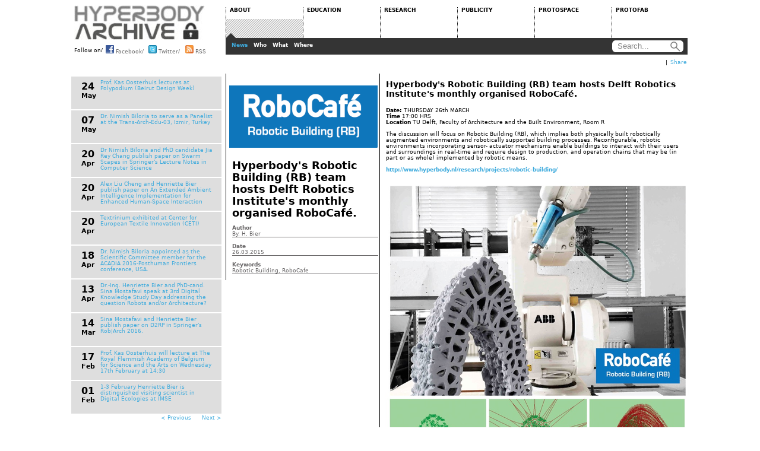

--- FILE ---
content_type: text/html
request_url: http://www.hyperbody.nl/about/news/news/index1185.html
body_size: 5927
content:
<!DOCTYPE html
	PUBLIC "-//W3C//DTD HTML 4.0 Transitional//EN">
<html>

<!-- Mirrored from www.hyperbody.nl/about/news/news/?tx_ttnews%5Btt_news%5D=207&tx_ttnews%5Bpointer%5D=7&cHash=a6e16d69fc6f6787111a1e129d072127 by HTTrack Website Copier/3.x [XR&CO'2014], Tue, 20 Nov 2018 12:45:58 GMT -->
<!-- Added by HTTrack --><meta http-equiv="content-type" content="text/html;charset=iso-8859-1" /><!-- /Added by HTTrack -->
<head>

<meta http-equiv="Content-Type" content="text/html; charset=iso-8859-1">
<!-- 
	This website is powered by TYPO3 - inspiring people to share!
	TYPO3 is a free open source Content Management Framework initially created by Kasper Skaarhoj and licensed under GNU/GPL.
	TYPO3 is copyright 1998-2010 of Kasper Skaarhoj. Extensions are copyright of their respective owners.
	Information and contribution at http://typo3.com/ and http://typo3.org/
-->

<base >

<title></title>
<meta name="generator" content="TYPO3 4.4 CMS">
<meta name="author" content="Hyperbody">
<meta name="publisher" content="Hyperbody">
<meta name="copyright" content="Hyperbody">
<meta name="robots" content="index, follow">
<meta name="X-UA-Compatible" content="IE=8">
<meta name="description" content="Hyperbody introduces interactivity not only in the process of collaborative design, but also during the use and maintenance of buildings. Hyperbody looks at all stages of the lifecycle of buildings and at the economical and ecological consequences,">
<meta name="keywords" content="Non-Standard Architecture, Interactive Architecture, parametric design, collaborative design, CNC, Architecture,hyperbody, architecture,">

<link rel="stylesheet" type="text/css" href="../../../typo3temp/stylesheet_670d0f71b2d657.css?1286808697" media="all">



<script src="../../../typo3temp/javascript_93077bb238efe9.js?1286462336" type="text/javascript"></script>


<link rel="stylesheet" type="text/css" href="../../../fileadmin/hypertemplate/css/item.css" />

	<script type="text/javascript" src="../../../../ajax.googleapis.com/ajax/libs/jquery/1.4.2/jquery.min.js"></script>
	<script type="text/javascript" src="../../../fileadmin/hypertemplate/js/jquery-ui-1.8.6.custom.min.js"></script>
	<script type="text/javascript" src="../../../fileadmin/hypertemplate/js/menu.js"></script>
	<link rel="stylesheet" type="text/css" href="../../../fileadmin/hypertemplate/css/main.css" />
	<link rel="stylesheet" type="text/css" href="../../../fileadmin/hypertemplate/css/news.css" />
	<link rel="stylesheet" type="text/css" href="../../../fileadmin/hypertemplate/css/item.css" />


<script type="text/javascript">
	/*<![CDATA[*/
<!--
	function openPic(url,winName,winParams)	{	//
		var theWindow = window.open(url,winName,winParams);
		if (theWindow)	{theWindow.focus();}
	}

// -->
	/*]]>*/
</script>
</head>
<body>

<!-- Container -->
<div id="container">
<!-- Menu -->
<div id="menu">
	<!-- mainMenu -->
	<ul class="mainMenu">
		<li class="menuLogoMain">
			<ul>
				<li class="menuLogoItem"><a class="logo" href="../../../index.html">HYPERBODY</a></li>
				<li class="menuLogoItem">
					<span class="menuLogoFollow">Follow on/</span> 
					<a class="logoFacebook" href="http://www.facebook.com/hyperbody" title="Follow on Facebook">
						<img class="social" src="../../../fileadmin/hypertemplate/images/facebook.png" alt="Facebook" /> Facebook/
					</a>
					<a class="logoTwitter" href="http://www.twitter.com/hyperbody" title="Follow on Twitter">
						<img class="social" src="../../../fileadmin/hypertemplate/images/twitter.png" alt="Twitter" /> Twitter/
					</a>
					<a class="logoRSS" href="../../../index0c81.php?id=21&amp;type=100" title="Follow RSS Feed">
						<img class="social" src="../../../fileadmin/hypertemplate/images/rss.gif" alt="RSS" /> RSS
					</a>
				</li>
			</ul>
		</li>
		<li class="menuLinks">
			<ul> 
				<li class="menuLinksItem"> 
					<a class="menu" href="../../index.html"><span class="menuOffset">ABOUT</span></a> 
				</li> 
				<li class="menuLinksItem"> 
					<a class="menu" href="../../../education/index.html"><span class="menuOffset">EDUCATION</span></a> 
				</li> 
				<li class="menuLinksItem"> 
					<a class="menu" href="../../../research/index.html"><span class="menuOffset">RESEARCH</span></a> 
				</li> 
				<li class="menuLinksItem"> 
					<a class="menu" href="../../../publicity/index.html"><span class="menuOffset">PUBLICITY</span></a> 
				</li> 
				<li class="menuLinksItem"> 
					<a class="menu" href="../../../protospace/index.html"><span class="menuOffset">PROTOSPACE</span></a> 
				</li> 
				<li class="menuLinksItem"> 
					<a class="menu" href="../../../protofab/index.html"><span class="menuOffset">PROTOFAB</span></a> 
				</li> 
			</ul> 
		</li> 
	</ul> 
	<!--End Menu --> 
	<!--Sub Menu --> 
	<ul class="subMenu"> 
		<li class="subMenuGoogleSearch">
			<form class="googleForm" method="get" action="http://www.google.com/search" target="_blank">
				<fieldset class="googleSearchField">
					<input type="hidden" name="sitesearch" value="www.hyperbody.nl" />
					<input onclick="document.getElementById('searchInput').value='';" id="searchInput" type="text" name="q" size="12" maxlength="255" value="Search..." />
					<input class="searchButton" type="submit" value="search" />
				</fieldset>
			</form>
		</li>
		<li class="subMenuLinks"><ul id="linksABOUT"><li class="subMenuLinksItem"><a href="../index.html"  class="subMenuDefault">News</a></li><li class="subMenuLinksItem"><a href="../../who/index.html"  class="subMenuDefault">Who</a></li><li class="subMenuLinksItem"><a href="../../what/index.html"  class="subMenuDefault">What</a></li><li class="subMenuLinksItem"><a href="../../where/index.html"  class="subMenuDefault">Where</a></li></ul><ul id="linksEDUCATION"><li class="subMenuLinksItem"><a href="../../../education/program/index.html"  class="subMenuDefault">Program</a></li><li class="subMenuLinksItem"><a href="../../../education/minor/index.html"  class="subMenuDefault">Minor</a></li><li class="subMenuLinksItem"><a href="../../../education/msc1/introduction/index.html"  class="subMenuDefault">MSc1</a></li><li class="subMenuLinksItem"><a href="../../../education/msc2/introduction/index.html"  class="subMenuDefault">MSc2</a></li><li class="subMenuLinksItem"><a href="../../../education/msc34/design-studio-34/index.html"  class="subMenuDefault">MSc3&4</a></li><li class="subMenuLinksItem"><a href="../../../education/erasmus/erasmus/index.html"  class="subMenuDefault">ERASMUS</a></li><li class="subMenuLinksItem"><a href="../../../education/enrollment/index.html"  class="subMenuDefault">Enrollment</a></li></ul><ul id="linksRESEARCH"><li class="subMenuLinksItem"><a href="../../../research/outlook/index.html"  class="subMenuDefault">Outlook</a></li><li class="subMenuLinksItem"><a href="../../../research/computation-performance/index.html"  class="subMenuDefault">Computation & Performance</a></li><li class="subMenuLinksItem"><a href="../../../research/research-strands/index.html"  class="subMenuDefault">Research Strands</a></li><li class="subMenuLinksItem"><a href="../../../research/phd/index.html"  class="subMenuDefault">Ph.D</a></li><li class="subMenuLinksItem"><a href="../../../research/projects/adaptive-environments/index.html"  class="subMenuDefault">Projects</a></li><li class="subMenuLinksItem"><a href="../../../research/publications/index.html"  class="subMenuDefault">Publications</a></li></ul><ul id="linksPUBLICITY"><li class="subMenuLinksItem"><a href="../../../publicity/books/hyperbody-first-decade-of-interactive-architecture/index.html"  class="subMenuDefault">Books</a></li><li class="subMenuLinksItem"><a href="../../../publicity/journals/next-generation-building-3-robotic-building/index.html"  class="subMenuDefault">Journals</a></li><li class="subMenuLinksItem"><a href="../../../publicity/request/index.html"  class="subMenuDefault">Request</a></li><li class="subMenuLinksItem"><a href="../../../publicity/video/index.html"  class="subMenuDefault">Video</a></li></ul><ul id="linksPROTOSPACE"><li class="subMenuLinksItem"><a href="../../../protospace/about/index.html"  class="subMenuDefault">About</a></li></ul><ul id="linksPROTOFAB"><li class="subMenuLinksItem"><a href="../../../protofab/about/index.html"  class="subMenuDefault">About</a></li></ul></li> 
		<li id="currentTab">ABOUT</li>
		<li id="currentSub">News</li>
	</ul>
	<!--End Sub Menu--> 
</div>
<!--Content -->
<div id="content">
	<!--  CONTENT ELEMENT, uid:696/html [begin] -->
		<div id="c696" class="csc-default" >
		<!--  Raw HTML content: [begin] -->
			<div id="footer">
<!-- AddThis Button BEGIN -->
<div class="addthis_toolbox addthis_default_style">
<a href="http://www.addthis.com/bookmark.php?v=250&amp;username=xa-4cd40c094d7ec8e3" class="addthis_button_compact">Share</a>
<span class="addthis_separator">|</span>
    <a class="addthis_button_email"></a>
    <a class="addthis_button_print"></a>
    <a class="addthis_button_twitter"></a>
    <a class="addthis_button_facebook"></a>
    <a class="addthis_button_hyves"></a>
    <a class="addthis_button_linkedin"></a>
</div>
<script type="text/javascript" src="../../../../s7.addthis.com/js/250/addthis_widget.js#username=xa-4cd40c094d7ec8e3"></script>
<!-- AddThis Button END -->
</div>
		<!--  Raw HTML content: [end] -->
			</div>
	<!--  CONTENT ELEMENT, uid:696/html [end] -->
		
	<!--  CONTENT ELEMENT, uid:462/templavoila_pi1 [begin] -->
		<div id="c462" class="csc-default" >
	<!-- Item Header-->
	<ul class="itemHeader">
		<li>&nbsp;</li>
	</ul>
	<!-- End Item Header -->
	<ul class="item">
		<li class="itemSub">
			<ul class="itemSubList">
	<!--  CONTENT ELEMENT, uid:463/list [begin] -->
		<div id="c463" class="csc-default" >
		<!--  Plugin inserted: [begin] -->
			

	
<li class="itemSubListItemN" id="N271"><span class="date"><span class="day">24</span><span class="month"> May</span></span><a href="index3d3b.html?tx_ttnews%5Btt_news%5D=271&amp;cHash=730b9b0750553e5f6e38f3a7fd47ecc9" title="Prof. Kas Oosterhuis lectures at Polypodium (Beirut Design Week)">Prof. Kas Oosterhuis lectures at Polypodium (Beirut Design Week)</a></li>

		
<li class="itemSubListItemN" id="N266"><span class="date"><span class="day">07</span><span class="month"> May</span></span><a href="indexbc52.html?tx_ttnews%5Btt_news%5D=266&amp;cHash=8d808ad9a9e39dd71bbdce947982da87" title="Dr. Nimish Biloria to serve as a Panelist at the Trans-Arch-Edu-03, Izmir, Turkey">Dr. Nimish Biloria to serve as a Panelist at the Trans-Arch-Edu-03, Izmir, Turkey</a></li>

		
<li class="itemSubListItemN" id="N270"><span class="date"><span class="day">20</span><span class="month"> Apr</span></span><a href="index0275.html?tx_ttnews%5Btt_news%5D=270&amp;cHash=412581e3bccbf08b2b10a7904fff1e61" title="Dr Nimish Biloria and PhD candidate Jia Rey Chang publish paper on Swarm Scapes in Springer's Lecture Notes in Computer Science">Dr Nimish Biloria and PhD candidate Jia Rey Chang publish paper on Swarm Scapes in Springer's Lecture Notes in Computer Science</a></li>

		
<li class="itemSubListItemN" id="N268"><span class="date"><span class="day">20</span><span class="month"> Apr</span></span><a href="index4bbb.html?tx_ttnews%5Btt_news%5D=268&amp;cHash=6f14a113bd5fdf5e98a4f5164fec319f" title="Alex Liu Cheng and Henriette Bier publish paper on An Extended Ambient Intelligence Implementation for Enhanced Human-Space Interaction">Alex Liu Cheng and Henriette Bier publish paper on An Extended Ambient Intelligence Implementation for Enhanced Human-Space Interaction</a></li>

		
<li class="itemSubListItemN" id="N269"><span class="date"><span class="day">20</span><span class="month"> Apr</span></span><a href="index06d5.html?tx_ttnews%5Btt_news%5D=269&amp;cHash=d532f267f25df8571872c2c1baa13eb8" title="Textrinium exhibited at Center for European Textile Innovation (CETI)">Textrinium exhibited at Center for European Textile Innovation (CETI)</a></li>

		
<li class="itemSubListItemN" id="N267"><span class="date"><span class="day">18</span><span class="month"> Apr</span></span><a href="index6b54.html?tx_ttnews%5Btt_news%5D=267&amp;cHash=e17bf79c80a15b8f1db83c336f7a745e" title="Dr. Nimish Biloria appointed as the Scientific Committee member for the ACADIA 2016-Posthuman Frontiers conference, USA.">Dr. Nimish Biloria appointed as the Scientific Committee member for the ACADIA 2016-Posthuman Frontiers conference, USA.</a></li>

		
<li class="itemSubListItemN" id="N263"><span class="date"><span class="day">13</span><span class="month"> Apr</span></span><a href="index8c7a.html?tx_ttnews%5Btt_news%5D=263&amp;cHash=1e961d83b28bb5702e56bb3c46645d4c" title="Dr.-Ing. Henriette Bier and PhD-cand. Sina Mostafavi speak at 3rd Digital Knowledge Study Day addressing the question Robots and/or Architecture?">Dr.-Ing. Henriette Bier and PhD-cand. Sina Mostafavi speak at 3rd Digital Knowledge Study Day addressing the question Robots and/or Architecture? </a></li>

		
<li class="itemSubListItemN" id="N264"><span class="date"><span class="day">14</span><span class="month"> Mar</span></span><a href="index3a96.html?tx_ttnews%5Btt_news%5D=264&amp;cHash=f77f2e289f46f5b76657231c4424f41d" title="Sina Mostafavi and Henriette Bier publish paper on D2RP in Springer's  Rob|Arch 2016.">Sina Mostafavi and Henriette Bier publish paper on D2RP in Springer's  Rob|Arch 2016. </a></li>

		
<li class="itemSubListItemN" id="N262"><span class="date"><span class="day">17</span><span class="month"> Feb</span></span><a href="indexcdba.html?tx_ttnews%5Btt_news%5D=262&amp;cHash=1ae00c6186cc457c25b6bf124ffc6f2d" title="Prof. Kas Oosterhuis will lecture at The Royal Flemmish Academy of Belgium for Science and the Arts on Wednesday 17th February at 14:30"> Prof. Kas Oosterhuis will lecture at The Royal Flemmish Academy of Belgium for Science and the Arts on Wednesday 17th February at 14:30</a></li>

		
<li class="itemSubListItemN" id="N258"><span class="date"><span class="day">01</span><span class="month"> Feb</span></span><a href="index16fe.html?tx_ttnews%5Btt_news%5D=258&amp;cHash=a5f350ccde8c60f956fe7494d5e4511e" title="1-3 February Henriette Bier is distinguished visiting scientist in Digital Ecologies at IMSE">1-3 February Henriette Bier is distinguished visiting scientist in Digital Ecologies at IMSE </a></li>

		
<li><div style="wdth: 220px; text-align: right; margin-right:7px"><div class="news-list-browse"><div class="browseLinksWrap"><a href="index73e9.html?tx_ttnews%5Btt_news%5D=207&amp;tx_ttnews%5Bpointer%5D=6&amp;cHash=1ec03e600eb9c8ba92f97e977f418e89" >&lt; Previous</a>
&nbsp;<span style="color: white;">8</span>&nbsp;
<a href="index2b43.html?tx_ttnews%5Btt_news%5D=207&amp;tx_ttnews%5Bpointer%5D=8&amp;cHash=893c314cc13d2ca06c3b24825cfc39f4" >Next &gt;</a></div></div></li>


		<!--  Plugin inserted: [end] -->
			</div>
	<!--  CONTENT ELEMENT, uid:463/list [end] -->
		</ul>
		</li>
		<li class="itemDescription">
			<ul class="itemDescriptionList">
			        
	<!--  CONTENT ELEMENT, uid:464/list [begin] -->
		<div id="c464" class="csc-default" >
		<!--  Plugin inserted: [begin] -->
			

<div class="news-single-item">
    <div class="news-single-img"><a href="../../../index7f3f.html?eID=tx_cms_showpic&amp;file=uploads%2Fpics%2Frb_robocafe.png&amp;width=800m&amp;height=600&amp;md5=04392e5ede2c622f3795cdb02faa0dc2&amp;contentHash=26485d44b7d45e2577743c6e555565ec" onclick="openPic('../../../index7f3f.html?eID=tx_cms_showpic&amp;file=uploads%2Fpics%2Frb_robocafe.png&amp;width=800m&amp;height=600&amp;md5=04392e5ede2c622f3795cdb02faa0dc2&amp;contentHash=26485d44b7d45e2577743c6e555565ec','0644261cd71ca6b8c14cfd7e02af5e4a','width=250,height=135,status=0,menubar=0'); return false;" target="thePicture"><img src="../../../uploads/pics/rb_robocafe.png" width="250" height="135" border="0" alt="" title="" /></a><p class="news-single-imgcaption" style="width:250px;"></p></div>
<ul class="itemDescriptionList">
  <span style="font-size: 2.0em; font-weight: bold;">Hyperbody's Robotic Building (RB) team hosts Delft Robotics Institute's monthly organised RoboCafé.</span>
  <li class="itemDescriptionHead"><br>Author</li>
  <li class="itemDescriptionText">By: H. Bier<br /></li>
  <li class="itemDescriptionHead">Date</li>
  <li class="itemDescriptionText">26.03.2015</li>
  <li class="itemDescriptionHead">Keywords</li>
  <li class="itemDescriptionText">Robotic Building, RoboCafe</li>
</ul>
<script type="text/javascript">	document.getElementById("N207").setAttribute("class", "itemSubListItemNACT");</script>
</div>

		<!--  Plugin inserted: [end] -->
			</div>
	<!--  CONTENT ELEMENT, uid:464/list [end] -->
		
			</ul>
		</li>
		<li class="itemContent">
			<div id="news_detail">
	<!--  CONTENT ELEMENT, uid:697/html [begin] -->
		<div id="c697" class="csc-default" >
		<!--  Raw HTML content: [begin] -->
			<div style="width: 512px; display: block;">
		<!--  Raw HTML content: [end] -->
			</div>
	<!--  CONTENT ELEMENT, uid:697/html [end] -->
		
	<!--  CONTENT ELEMENT, uid:466/list [begin] -->
		<div id="c466" class="csc-default" >
		<!--  Plugin inserted: [begin] -->
			


	<!--  CONTENT ELEMENT, uid:1553/html [begin] -->
		<div id="c1553" class="csc-default" >
		<!--  Raw HTML content: [begin] -->
						<p style="font-size:14px"><b>
Hyperbody's Robotic Building (RB) team hosts Delft Robotics Institute's monthly organised RoboCafé.
</b></p>
<p>
<br><b>Date:</b> THURSDAY 26th MARCH 
<br><b>Time</b> 17:00 HRS
<br><b>Location</b> TU Delft, Faculty of Architecture and the Built Environment, Room R
<br><br>
The discussion will focus on Robotic Building (RB), which implies both physically built robotically augmented environments and robotically supported building processes. Reconfigurable, robotic environments incorporating sensor- actuator mechanisms enable buildings to interact with their users and surroundings in real-time and require design to production, and operation chains that may be (in part or as whole) implemented by robotic means.
<br><br>
<a href="../../../research/projects/robotic-building/index.html" target="_blank"><b>http://www.hyperbody.nl/research/projects/robotic-building/</b></a>
<br><br>
</p>
		<!--  Raw HTML content: [end] -->
			</div>
	<!--  CONTENT ELEMENT, uid:1553/html [end] -->
		
	<!--  CONTENT ELEMENT, uid:1554/image [begin] -->
		<div id="c1554" class="csc-default" >
		<!--  Image block: [begin] -->
			<div class="csc-textpic csc-textpic-center csc-textpic-above"><div class="csc-textpic-imagewrap csc-textpic-single-image" style="width:512px;"><a href="../../../indexffd1.html?eID=tx_cms_showpic&amp;file=uploads%2Fpics%2Frb_robocafe_poster1.png&amp;width=800&amp;height=600m&amp;md5=55f186226e774da045ebbc36931ac54f&amp;contentHash=37e51f014fd75d6c1b896c855833d50e" onclick="openPic('../../../indexffd1.html?eID=tx_cms_showpic&amp;file=uploads%2Fpics%2Frb_robocafe_poster1.png&amp;width=800&amp;height=600m&amp;md5=55f186226e774da045ebbc36931ac54f&amp;contentHash=37e51f014fd75d6c1b896c855833d50e','thePicture','width=424,height=600,status=0,menubar=0'); return false;" target="thePicture"><img src="../../../typo3temp/pics/0cd7db90c1.png" width="512" height="725" border="0" alt="" /></a></div></div><div class="csc-textpic-clear"><!-- --></div>
		<!--  Image block: [end] -->
			</div>
	<!--  CONTENT ELEMENT, uid:1554/image [end] -->
		

<!-- <div style="width: 512px;">
<div style="float: right; width: 200px; text-align: right;">
<div style="float:right;"><a href="about/news/news/?tx_ttnews%5Btt_news%5D=209&amp;cHash=37f0a68a2120317dd0a0c2b8880a530e" title="Dr. Nimish Biloria invited as Speaker at the worldwide Internet of Things (IoT) event at the V2 Institute for the Unstable Media, Rotterdam">Dr. Nimish Biloria invited as Speaker at the worldwide Internet of Things (IoT) event at the V2 Institute for the Unstable Media, Rotterdam&nbsp;&gt;</a></div>
</div>
<div style="float: left; width: 200px; text-align: left;">
<a href="about/news/news/?tx_ttnews%5Btt_news%5D=205&amp;cHash=93df076181d90806b797ae32132b1b16" title="Hyperbody Guest Researcher Serban Bodea presents the Robotic 3D Printing project at the BEMNext colloquium, CiTG, TUDelft">&lt;&nbsp;Hyperbody Guest Researcher Serban Bodea presents the Robotic 3D Printing project at the BEMNext colloquium, CiTG, TUDelft</a>
</div>
</div> -->

		<!--  Plugin inserted: [end] -->
			</div>
	<!--  CONTENT ELEMENT, uid:466/list [end] -->
		
	<!--  CONTENT ELEMENT, uid:662/html [begin] -->
		<div id="c662" class="csc-default" >
		<!--  Raw HTML content: [begin] -->
			</div>
		<!--  Raw HTML content: [end] -->
			</div>
	<!--  CONTENT ELEMENT, uid:662/html [end] -->
		</div>
		</li>
	</ul>
	<!-- Items -->
	<!-- End Items -->	
</div>
	<!--  CONTENT ELEMENT, uid:462/templavoila_pi1 [end] -->
		</div>
<!--End Content-->
<!--Footer-->
<div id="footerTU"><a href="http://www.tudelft.nl/" title="Delft University of Technology"><img src="../../../fileadmin/hypertemplate/images/tulogo2.png" alt="" /></a>
</div>
<!--End Footer-->
<script type="text/javascript">
if ( $("span.mmmm").length ) {
  var at = / AA /; var dot = / DDD /g;
  $('span.mmmm').each(function () {
    var addr = $(this).text().replace(at, '@').replace(dot, '.');
    $(this).after('<a href="mailto:' + addr + '">' + addr + '</a>');
    $(this).remove();
  });
}
</script>
</div>
<!-- End Container -->




</body>

<!-- Mirrored from www.hyperbody.nl/about/news/news/?tx_ttnews%5Btt_news%5D=207&tx_ttnews%5Bpointer%5D=7&cHash=a6e16d69fc6f6787111a1e129d072127 by HTTrack Website Copier/3.x [XR&CO'2014], Tue, 20 Nov 2018 12:45:58 GMT -->
</html>

--- FILE ---
content_type: text/css
request_url: http://www.hyperbody.nl/fileadmin/hypertemplate/css/item.css
body_size: 895
content:
/*
	CSS by S.D.S.Korebrits
*/
/*Content Header*/
ul.itemHeader{
	width:995px;
	height:18px;
	margin-top:6px;
	margin-left:5px;
	font-size: 1.5em;
	font-weight: bold;}
/*Item*/
ul.item{
	width:1050px;
	height:auto;
	display:block;}
li.itemSub{
	width:260px;
	/*height:588px;*/
	display:block;
	float:left;}
li.itemDescription{
	width:258px;
	height:auto;
	display: block;
	float:left;
	border-left: 1px solid black;}
li.itemContent{
	width:520px;
	height:auto;
	display:block;
	padding-top:5px;
	padding-left:5px;
	float:left;
	border-left: 1px solid black;}
/*Item Sub*/
ul.itemSubList{
	margin-top:5px;
}
li.itemSubListItem{
	width:254px;
	height:20px;
	margin-bottom: 2px;
	display:block;}
a.subItem{
	width:239px;
	height:15px;
	padding-left:15px;
	padding-top:5px;
	display:block;
	background-color: #dedede;
}
a.subItem:hover{
	background-color: #272727;
	color:#c8d832;
}
a.subItemACT{
	width:239px;
	height:15px;
	padding-left:15px;
	padding-top:5px;
	display:block;
	background-color: #272727;
}
a.subItemACT:hover{
	background-color: #272727;
	color:#c8d832;
}
/*Item Description*/
ul.itemDescriptionList{
	margin: 5px;}
li.itemDescriptionImage{
	width:248px;
	min-height:50px;
	border:0px;
	display: block;
	overflow: hidden;}
img.descriptionImage{
	max-width:248px;
	background-color: gray;
	display:block;}
div.ta{
	width:248px;
	position: relative;
}
div.dStrip{
	width:238px;
	padding: 5px;
	position: absolute;
	z-index: 1;
	bottom: 0px;
	background-color: white;
	filter:"alpha(opacity=60)";
	opacity: 0.6;
	font-size: 0.9em;
}
div.dText{
	width:238px;
	padding: 5px;
	position: absolute;
	z-index: 2;
	bottom: 0px;
	font-size: 0.9em;
}
li.itemDescriptionBlock{
	width:246px;
	height:48px;
	margin-bottom: 10px;
	display: block;
	/* background-image: url('../images/tile.png');  */
	background-repeat: repeat;
	border:1px solid #878787;}
li.itemDescriptionBlockHead{
	margin-left:5px;
	margin-top:5px;
	font-weight: bold;
	font-size: 1.0em;
	color:black;}
li.itemDescriptionBlockText{
	margin-left:5px;
	font-weight: bold;
	font-size: 1.2em;
	color:#3fabdd;}
li.itemDescriptionHead{
	width:240px;
	display:block;
	font-weight: bold;
	color: #676566}
li.itemDescriptionText{
	margin-bottom:10px;
	width:246px;
	display:block;
	color: #676566;
	border-bottom:1px solid #676566;}
/*Item Content */
#footer{
	float: right;
	margin-right: 3px;}
div.footerRight{
	margin-top:5px;
	margin-left: 522px;
	height:24px;
}
/* News */
li.itemSubListItemN{
	width:223px;
	height:45px;
	padding-left:15px;
	padding-right:15px;
	padding-top:5px;
	padding-bottom:5px;
	background-color: #dedede;
	margin-bottom: 2px;
	display:block;}
li.itemSubListItemN:hover{
	background-color: #272727;
	color:#c8d832;
}
li.itemSubListItemNACT{
	width:223px;
	height:45px;
	padding-left:15px;
	padding-right:15px;
	padding-top:5px;
	padding-bottom:5px;
	background-color: #272727;
	color:#c8d832;
	margin-bottom: 2px;
	display:block;}

/* voor de bullets */
li.itemContent ul{
 padding:5px;
 padding-left:20px;
}
li.itemContent li{
 list-style-type:square;
 padding:0px;
}

--- FILE ---
content_type: text/css
request_url: http://www.hyperbody.nl/fileadmin/hypertemplate/css/main.css
body_size: 1302
content:
/*
	CSS by S.D.S.Korebrits
*/
/* Default Items */
a,p,div,li,ul,h1,img{
	margin:0px;
	padding:0px;
	border:0px;}
p{
	text-align: left;
	margin:5px;
}
li{
	list-style-type: none;}
a{
	color: #3fabdd;
	text-decoration: none;}
a:hover{
	color: red;}
/*Main*/
body{
	margin:0px;
	padding:0px;
	text-align: center;
	font-family:Verdana,Geneva,'Bitstream Vera Sans','DejaVu Sans',sans-serif;
	font-size: 0.55em;
	color:black;
	background-repeat: repeat;}
table{
	margin:0px;
	padding:2px;
	font-size: 1.0em;
	color:black;}	
#container{
	width:1040px;
	height:auto;
	margin:auto;
	text-align: left;}
#menu{
	width:1040px;
	height:100px;}
#content{
	width:1040px;
	overflow: hidden;}
#who{
	width:1040px;
	overflow: hidden;}	
#footerTU{
	margin-right: 5px;
	text-align: right;
	width:1040px;}
/*menu*/
ul.mainMenu{
	width:1040px;
	height:64px;}
li.menuLogoMain{
	width:255px;
	height:64px;
	padding:0px;
	margin-left: 5px;
	float:left;
	display: inline;}
li.menuLinks{
	width:auto;
	height:64px;
	padding:0px;
	float:left;
	display: inline;}
/*logo*/
img.social{
	width:14px;
	height:14px;
	border:0px;}
span.menuLogoFollow{
	width:53px;
	height:14px;
	margin-top:4px;
	display: block;
	float:left;}
a.logoFacebook{
	width:72px;
	height:14px;
	display: block;
	float:left;
	color: #6b6b6b}
a.logoFacebook:hover{
	color: #3fabdd;}
a.logoTwitter{
	width:62px;
	height:14px;
	display: block;
	float:left;
	color: #6b6b6b}
a.logoTwitter:hover{
	color: #3fabdd;}
a.logoRSS{
	width:42px;
	height:14px;
	display: block;
	float:left;
	color: #6b6b6b}
a.logoRSS:hover{
	color: #3fabdd;}
li.menuLogoItem{
	margin-top:9px;
}
a.logo{
	background-image: url('../images/logo_archive.jpg');
	width:220px;
	height:58px;
	display: block;
	color: #606060;
	text-indent: -2000px;}
a.logo:hover{
	background-image: url('../images/logo_archive.jpg');}
/*menuLinks*/
ul.menuLinks{
	width:auto;
	height:64px;
	float:left;
	display: inline;}
li.menuLinksItem{
	width:130px;
	height:64px;
	float:left;
	display: inline;}
a.menu{
	height:auto;
	height:52px;
	padding-top: 12px;
	font-weight: bold;
	font-size:1.0em;
	color:black;
	display: block;}
a.menuSelected{
	height:auto;
	height:52px;
	padding-top: 12px;
	font-weight: bold;
	font-size:1.0em;
	color:black;
	display: block;
	background-image: url('../images/selected.png');
	background-repeat: no-repeat;
	background-position: bottom;}
a.menu:hover{
	/*
	background-color: #c8d832;
	*/}
span.menuOffset{	
	width:auto;
	height:52px;
	display: block;
	border-left:1px dotted black;
	padding-left:6px;}
/*Sub Menu*/
ul.subMenu{
	height:24px;
	width:1040px;
	font-weight: bold;}
li.subMenuLinks{
	width:650px;
	height:28px;
	float:right;
	background-color: #343434;
	color:white;
	overflow: hidden;
	position:relative;}
li.subMenuLinksItem{
	float:Left;
	margin-left:10px;
	display: block;
}
/*
	Google Search
*/
.subMenuGoogleSearch{
	width:128px;
	height:28px;
	overflow:hidden;
	float:right;
	margin-right:2px;
	background-color: #343434;}
.googleForm{
	width:122px;
	height:28px;
	display:block;
	padding:0px;
	margin:0px;
	background-image: url('../images/searchMid.png');
	background-repeat: repeat-x;}
.googleSearchField{
	width:122px;
	height:28px;
	border:0px;
	margin:0px;
	padding:0px;
	background-image: url('../images/searchLeft.png');
	background-repeat: no-repeat;
	background-position: top left;}
input{
	color:gray;
	border:0px;}
#searchInput{
	margin-left:8px;
	margin-top:4px;
	width:81px;
	height:18px;
	float:left;}
.searchButton{
	width:24px;
	height:28px;
	background-image: url('../images/searchButton.png');
	background-repeat:no-repeat;
	border:0px;
	float:right;
	text-indent: -1040px;
	/* IE fix text-ident */
	font-size: 0;
	display:block;
	line-height: 0;
	}
.searchButton:hover{
	background-image: url('../images/searchButtonHover.png');}
/**/
li#currentTab{
	visibility: hidden;
}
li#currentSub{
	visibility: hidden;
}
li.subMenuLinksItem a:hover{
	color:#3fabdd;
}
a.subMenuDefault{
	color:white;}
a.subMenuSelected{
	color:#3fabdd;}
ul#linksABOUT{
	position: absolute;
	margin-top:7px;
	margin-left:0px;
	z-index: 0;
}
ul#linksEDUCATION{
	position: absolute;
	margin-top:7px;
	margin-left:-1040px;
	z-index: 1;
}
ul#linksRESEARCH{
	position: absolute;
	margin-top:7px;
	margin-left:-1040px;
	z-index: 2;
}
ul#linksPUBLICITY{
	position: absolute;
	margin-top:7px;
	margin-left:-1040px;
	z-index: 3;
}
ul#linksPROTOSPACE{
	position: absolute;
	margin-top:7px;
	margin-left:-1040px;
	z-index: 4;
}
ul#linksGAMESETANDMATCH{
	position: absolute;
	margin-top:7px;
	margin-left:-1040px;
	z-index: 5;
}




--- FILE ---
content_type: text/css
request_url: http://www.hyperbody.nl/fileadmin/hypertemplate/css/news.css
body_size: 792
content:
/*
	CSS by S.D.S.Korebrits
*/
/*Content Header*/
ul.newsHeader{
	width:1035px;
	height:18px;
	margin-top:6px;
	margin-left:5px;
	font-size: 1.5em;
	font-weight: bold;}
a.newsHeader{
	color: #363636;
	margin-top: 6px;
}
a.contentHeader:hover{
	color: #3fabdd;}
/*News*/
ul.news{
	width:1040px;
	height:282px;}
ul.news2{
	width:1040px;
	height:35px;}
li.newsItem{
	width:259px;
	height:282px;
	float:left;
	text-align: left;
	border-right:1px solid black;
	display:inline;
	overflow: hidden;}
li.eventItem{
	width:259px;
	height:282px;
	float:left;
	text-align: left;
	border-right:1px solid black;
	overflow: auto;}
li.eventItem2{
	width:259px;
	float:left;
	text-align: left;
	border-right:1px solid black;
	overflow: hidden;}
li.twitterItem{
	width:515px;
	height:282px;
	float:left;
	text-align: left;
	padding-top: 5px;
	padding-left: 5px; 
	overflow: auto;}
li.newsItem:hover{
	/*background-color: #c8d832;*/
}
li.newsItemEnd{
	width:1px;
	height:282px;
	margin-left:-1px;
	float:left;
	text-align: center;
	background-color: white;
	text-indent: -5000px;
	display:inline;}
/*News & Events*/
img.content{
	width:249px;
	height:135px;
	margin-left: 5px;
	margin-top:5px;
	border:0px;
	background-color: fuchsia;
	display: block;}
span.contentTitle{
	margin-left: 5px;
	width:247px;
	height:62px;
	display:block;
	/*font-size: 0.8em;*/
	/*background-image: url('../images/tile.png'); */
	/*background-repeat: repeat;*/
	border:1px solid #878787;
}
span.date_h{
	width:30px;
	height:40px;
	display:block;
	float:left;
	margin-top:5px;
	margin-right:0px;
	margin-left:10px;}
span.date{
	width:30px;
	height:40px;
	display:block;
	float:left;
	margin:2px;}	
span.day{
	font-weight:bold;
	font-size:1.8em;}
span.month{
	font-weight:bold;
	font-size:1.2em;}
span.newsTitle{
	width:195px;
	height:50px;
	display:block;
	float:left;
	margin:5px;
	font-size:1.1em;
	font-weight:bold;
	color: #3fabdd;}
span.newsTitle:hover{
 	color:#c8d832;
 	/* text-decoration: underline;*/
}		
span.newsContent{
	margin:5px;
	display:block;}
/*Featured work*/
img.contentWork{
	width:240px;
	height:240px;
	margin-left: 5px;
	border:0px;
	background-color: fuchsia;
	display: block;}
span.contentWork{
	margin-left: 5px;
	width:226px;
	height:22px;
	padding-left:12px;
	padding-top:8px;
	display:block;
	font-size: 1.2em;
	background-image: url('../images/tile.png');
	background-repeat: repeat;
	border:1px solid #878787;
	font-weight:bold;
}
a.contentHead{

}
a.contentWork{
	color:black;
/*
	width:259px;
	height:282px;
	display: block;
	padding-top: 5px;
	color: #4c4c4c;
*/
}
a.contentWork:hover{
/*	background-color: #c8d832; */
}



--- FILE ---
content_type: text/javascript
request_url: http://www.hyperbody.nl/fileadmin/hypertemplate/js/menu.js
body_size: 1442
content:
/*
	+++++++++++++++++++++++++++++++++
	+ Javascript by S.D.S.Korebrits +
	+++++++++++++++++++++++++++++++++
*/
//Global Parameters
var colorFadeTimer;
var slideTimer;
//Document Ready
$(document).ready(function () {
	//Hijax Attach Functions
	attachScript();
});  
//Attach Script Function
function attachScript(){
	var chosen=document.getElementById('currentTab').innerHTML;
	var chosenSub=document.getElementById('currentSub').innerHTML;
	var pageLoad=true;
	//Set on Page Load
	action(chosen,chosenSub,pageLoad);
	//Set on click & Mouse Over
	if (document.getElementsByTagName){
	    var links = document.getElementsByTagName("a");
		//Attach
	    for (var i=0; i < links.length; i++) {
	      if (links[i].className.match("menu")) {
	        	links[i].onclick = function() {
		        	var temp=this.innerHTML;
		        	temp=temp.substr(1,temp.length);
		        	var start=temp.search(/>/g);
		        	var end=temp.search(/</g);
		        	temp=temp.substr(start+1,end-start-1);
		        	action(temp,chosenSub,pageLoad);
		            //return false;
	        	};
	        	links[i].onmouseover = function() {
		        	var temp=this.innerHTML;
		        	temp=temp.substr(1,temp.length);
		        	var start=temp.search(/>/g);
		        	var end=temp.search(/</g);
		        	temp=temp.substr(start+1,end-start-1);
		        	action(temp,chosenSub,pageLoad);
	        	};
	      }
	    }
	    /*
	    		mouseOut on Container
	    		mouseIn on Logo,Content
	    */
	    var li=document.getElementsByTagName('li');
	    for(var i=0;i<li.length;i++){
	    	if(li[i].className.match('menuLogoMain')){
	    		$(li[i]).mouseenter(function(){action(chosen,chosenSub,pageLoad)});
	    	} 
	    }
	    $('#content').mouseenter(function(){action(chosen,chosenSub,pageLoad)});
	    $('#container').mouseleave(function(){action(chosen,chosenSub,pageLoad)});
	 }
	 pageLoad=false;
}
//Function Action
function action(menuItem,subItem,load){
	//all elements
	var elements=new Array("#linksABOUT","#linksEDUCATION","#linksRESEARCH","#linksPUBLICITY","#linksPROTOSPACE","#linksPROTOFAB");
	var targetElement="#links"+menuItem;
	var currentElement="";
	var step=0;
	for(var i=0;i<elements.length;i++){
		var ul="ul"+elements[i];
		var left=$(ul).css('margin-left');
		if(left=="0px"){
			var currentElement=elements[i];
			break;
		}
	}
	//Change Element
	if(targetElement=='#links'){
		//slide out
		if(currentElement!=""){
			changeClass(menuItem);
			slideByTime(elements,targetElement,step,slideTimer);
		}
	}
	else if(currentElement!=targetElement||load==true){
		//Hide subItem
		var links = document.getElementsByTagName("a");
		for (var i=0; i < links.length; i++) {
			if(links[i].className.match("subMenuSelected")){
				$(links[i]).removeClass("subMenuSelected");
				$(links[i]).addClass("subMenuDefault");
				break;
			}
		}
		changeClass(menuItem);
		$(currentElement).fadeOut(200,'');
		$(targetElement).fadeIn(200,'');
		clearTimeout(colorFadeTimer);
		clearTimeout(slideTimer);
		slideByTime(elements,targetElement,step,slideTimer);
		//Show Subitem
		var linkContent;
		for (var i=0; i < links.length; i++) {
			if(links[i].className.match("subMenuDefault")){
				linkContent=links[i].innerHTML;
				if(linkContent==subItem){
					colorFadeTimer=setTimeout(function(){$(links[i]).switchClass( "subMenuDefault", "subMenuSelected", 1000 );},700);
					break;
				}
			}
		}
	}
}
//Change Class
function changeClass(element){
	var links = document.getElementsByTagName("a");
	for (var i=0; i < links.length; i++) {
	      //Change Class
	      if (links[i].className.match("menu")) {
	      	var temp=links[i].innerHTML;
		    temp=temp.substr(1,temp.length);
		    var start=temp.search(/>/g);
		    var end=temp.search(/</g);
		    temp=temp.substr(start+1,end-start-1);
		    if(temp==element){
		    	$(links[i]).addClass("menuSelected");
		    }
		    else{
		    	$(links[i]).removeClass("menuSelected");
		    }
	      }
	}
}
//Slide By Time
function slideByTime(elements,targetElement,step,timer){
	var totalTime=300;
	var maxLeft=1040;
	var amount=30;
	var timeStep=totalTime/(amount-1);
	if(timeStep<20){
		timeStep=20;
		amount=totalTime/timeStep;
	}
	var leftStep=maxLeft/(amount-1);
	step+=1;
	if(step<amount){
		slideInOut(elements,targetElement,leftStep*step,maxLeft);
		timer=setTimeout(function(){slideByTime(elements,targetElement,step,timer);},timeStep);	
	}
}
//SlideInOut
function slideInOut(elements,targetElement,value,maxValue){
	for(var i=0;i<elements.length;i++){
		if(elements[i]!=targetElement){
			//slideOut
			slide(elements[i],-value);
		}
		else{
			//slideIn
			slide(targetElement,-maxValue+value);
			}	
		}
}
//Slide
function slide(element,value){
	var left=value+"px";
	$(element).css('margin-left',left);
}